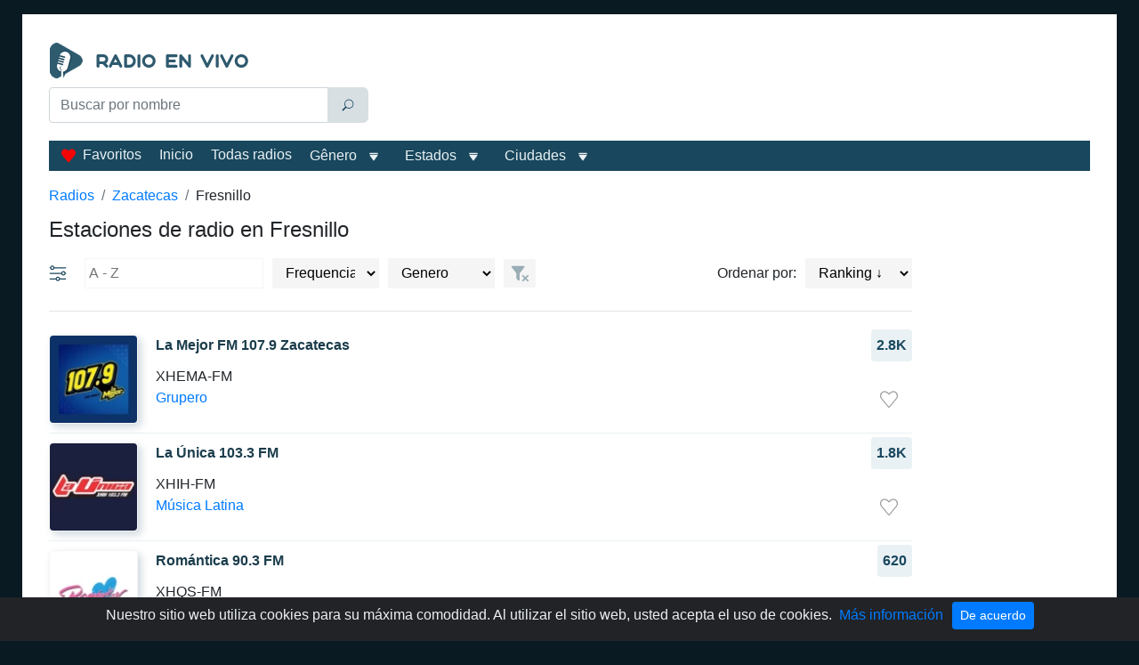

--- FILE ---
content_type: text/html; charset=utf-8
request_url: https://www.google.com/recaptcha/api2/aframe
body_size: 268
content:
<!DOCTYPE HTML><html><head><meta http-equiv="content-type" content="text/html; charset=UTF-8"></head><body><script nonce="3Kjzo8DztGYkJhbNEUpoJw">/** Anti-fraud and anti-abuse applications only. See google.com/recaptcha */ try{var clients={'sodar':'https://pagead2.googlesyndication.com/pagead/sodar?'};window.addEventListener("message",function(a){try{if(a.source===window.parent){var b=JSON.parse(a.data);var c=clients[b['id']];if(c){var d=document.createElement('img');d.src=c+b['params']+'&rc='+(localStorage.getItem("rc::a")?sessionStorage.getItem("rc::b"):"");window.document.body.appendChild(d);sessionStorage.setItem("rc::e",parseInt(sessionStorage.getItem("rc::e")||0)+1);localStorage.setItem("rc::h",'1768546166483');}}}catch(b){}});window.parent.postMessage("_grecaptcha_ready", "*");}catch(b){}</script></body></html>